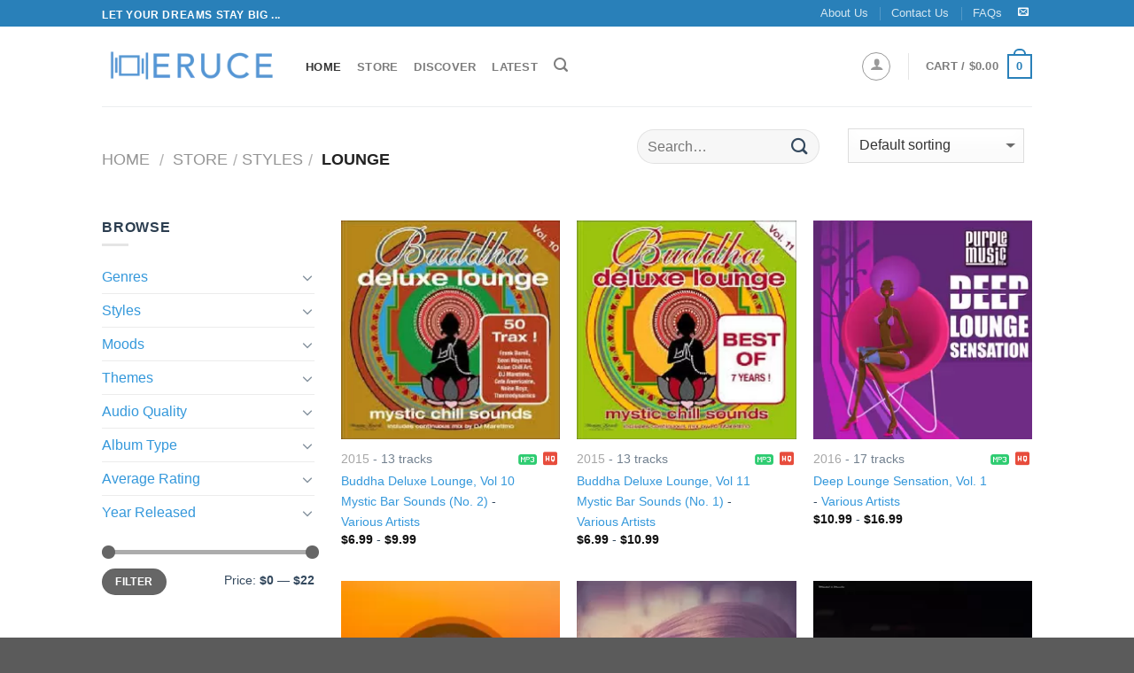

--- FILE ---
content_type: text/html; charset=UTF-8
request_url: https://www.eruce.com/store/style/lounge/?orderby=price-desc
body_size: 12188
content:



	
	<!-- REGULAR PAGE -->
	<!DOCTYPE html>
<!--[if IE 9 ]> <html lang="en-US" class="ie9 loading-site no-js"> <![endif]-->
<!--[if IE 8 ]> <html lang="en-US" class="ie8 loading-site no-js"> <![endif]-->
<!--[if (gte IE 9)|!(IE)]><!--><html lang="en-US" class="loading-site no-js"> <!--<![endif]-->
<head>
    <meta charset="UTF-8" />
    <meta name="viewport" content="width=device-width, initial-scale=1.0, maximum-scale=1.0, user-scalable=no" />
	<meta http-equiv="x-dns-prefetch-control" content="on">
	<link rel='dns-prefetch' href='//photos.eruce.com' />
    <link rel="pingback" href="/xmlrpc.php" />

    <script type="text/javascript">document.documentElement.className = document.documentElement.className + ' yes-js js_active js'</script>
    <script>(function(html){html.className = html.className.replace(/\bno-js\b/,'js')})(document.documentElement);</script>

    
<!-- Place this data between the <head> tags of your website -->
<title>Eruce - Style - Lounge</title>
<meta name="description" content="View a list of cool albums on Eruce.com filtered by style: Lounge such as Buddha Deluxe Lounge, Vol 10 Mystic Bar Sounds (No. 2) - Various Artists, Buddha Deluxe Lounge, Vol 11 Mystic Bar Sounds (No. 1) - Various Artists, Deep Lounge Sensation, Vol. 1 - Various Artists, Deep Del Mar - Lounge Meets Deep House, Vol. 4 (No. 1) - Various Artists, Relaxing At Work (No. 2) - Various Artists, Piano Bar Lounge Chicago Session - Various Artists, Relax Hits For You - To Chill Out 9 CD 2 (No. 2) - " />

<!-- Schema.org markup for Google+ -->
<meta itemprop="name" content="Eruce - Style - Lounge">
<meta itemprop="description" content="View a list of cool albums on Eruce.com filtered by style: Lounge such as Buddha Deluxe Lounge, Vol 10 Mystic Bar Sounds (No. 2) - Various Artists, Buddha Deluxe Lounge, Vol 11 Mystic Bar Sounds (No. 1) - Various Artists, Deep Lounge Sensation, Vol. 1 - Various Artists, Deep Del Mar - Lounge Meets Deep House, Vol. 4 (No. 1) - Various Artists, Relaxing At Work (No. 2) - Various Artists, Piano Bar Lounge Chicago Session - Various Artists, Relax Hits For You - To Chill Out 9 CD 2 (No. 2) - ">
<meta itemprop="image" content="https://photos.eruce.com/thumbs/1cd/295/57e/217/88d/88d/be3aca474adfd878945322fff60e8c6f_500x500.jpg">


<!-- Twitter Card data -->
<meta name="twitter:card" content="summary">
<meta name="twitter:site" content="@EruceInc">
<meta name="twitter:title" content="Eruce - Style - Lounge">
<meta name="twitter:description" content="View a list of cool albums on Eruce.com filtered by style: Lounge such as Buddha Deluxe Lounge, Vol 10 Mystic Bar Sounds (No. 2) - Various Artists, Buddha Deluxe Lounge, Vol 11 Mystic Bar Sounds (No. 1) - Various Artists, Deep Lounge Sensation, Vol. 1 - Various Artists, Deep Del Mar - Lounge Meets Deep House, Vol. 4 (No. 1) - Various Artists, Relaxing At Work (No. 2) - Various Artists, Piano Bar Lounge Chicago Session - Various Artists, Relax Hits For You - To Chill Out 9 CD 2 (No. 2) - ">
<meta name="twitter:creator" content="@EruceInc">
<meta name="twitter:image" content="https://photos.eruce.com/thumbs/1cd/295/57e/217/88d/88d/be3aca474adfd878945322fff60e8c6f_500x500.jpg">

<!-- Open Graph data -->
<meta property="og:title" content="Eruce - Style - Lounge" />
<meta property="og:type" content="product" />
<meta property="og:url" content="https://www.eruce.com/store/style/lounge/?orderby=price-desc" />
<meta property="og:image" content="https://photos.eruce.com/thumbs/1cd/295/57e/217/88d/88d/be3aca474adfd878945322fff60e8c6f_500x500.jpg" />
<meta property="og:description" content="View a list of cool albums on Eruce.com filtered by style: Lounge such as Buddha Deluxe Lounge, Vol 10 Mystic Bar Sounds (No. 2) - Various Artists, Buddha Deluxe Lounge, Vol 11 Mystic Bar Sounds (No. 1) - Various Artists, Deep Lounge Sensation, Vol. 1 - Various Artists, Deep Del Mar - Lounge Meets Deep House, Vol. 4 (No. 1) - Various Artists, Relaxing At Work (No. 2) - Various Artists, Piano Bar Lounge Chicago Session - Various Artists, Relax Hits For You - To Chill Out 9 CD 2 (No. 2) - " />
<meta property="og:site_name" content="Eruce" />    
    <link rel="stylesheet" href="/store/assets/css/main.min.css">
    <script type='text/javascript' src='/store/assets/js/vendor.min.js' ></script>

    <link rel="apple-touch-icon" sizes="180x180" href="/apple-touch-icon.png">
    <link rel="icon" type="image/png" sizes="32x32" href="/favicon-32x32.png">
    <link rel="icon" type="image/png" sizes="16x16" href="/favicon-16x16.png">
    <link rel="manifest" href="/site.webmanifest">
    <link rel="mask-icon" href="/safari-pinned-tab.svg" color="#5bbad5">
    <meta name="msapplication-TileColor" content="#00aba9">
    <meta name="theme-color" content="#ffffff">



<!-- Google tag (gtag.js) -->
<script async src="https://www.googletagmanager.com/gtag/js?id=G-2RQR1Z6B8V"></script>
<script>
  window.dataLayer = window.dataLayer || [];
  function gtag(){dataLayer.push(arguments);}
  gtag('js', new Date());

  gtag('config', 'G-2RQR1Z6B8V');
</script>


</head>	<body class="archive post-type-archive post-type-archive-product woocommerce woocommerce-page lightbox nav-dropdown-has-arrow">
		<div id="wrapper">
			<!-- <style>
  .alert-bar {
    color: white;
    padding: 0.5em 1em;
    text-align: center;
    background-color: #c0392b;
    text-align: left;
    
  }
  .alert-bar > div {
    max-width: 960px;
    margin : 0 auto;
    display: flex;
  }
  .alert-bar > div .icon {
    font-size: 1.2rem;
    align-self: center;
    margin-right: 20px;
  }
  .alert-bar > div .icon i{
        border: 1px solid white;
      border-radius: 50%;
      padding: 10px;
      font-size: 1em;
      width: 40px;
      height: 40px;
      text-align: center;
      line-height: 1;
  }
  .alert-bar > div .text p {
    margin-bottom: 0;
  }
</style> -->
<!-- <div class="alert-bar">
  <div>
    <div class="icon"><i class="icon-bell"></i></div>
    <div class="text">
      <p>Sorry for this inconvenience. Our media server is performing some maintenance. So we have temporarily disabled the "Add To Cart" button. If you are a registered member, you can login and download your purchased albums as usual.  We'll be back soon!</p>
    </div>
  </div>
</div> --><header id="header" class="header has-sticky sticky-jump">
   <div class="header-wrapper">
  <div id="top-bar" class="header-top hide-for-sticky nav-dark">
    <div class="flex-row container">
      <div class="flex-col hide-for-medium flex-left">
          <ul class="nav nav-left medium-nav-center nav-small  nav-divided">
              <li class="html custom html_topbar_left"><strong class="uppercase">Let your dreams stay big ...</strong></li>          </ul>
      </div><!-- flex-col left -->

      <div class="flex-col hide-for-medium flex-center">
          <ul class="nav nav-center nav-small  nav-divided">
                        </ul>
      </div><!-- center -->

      <div class="flex-col hide-for-medium flex-right">
         <ul class="nav top-bar-nav nav-right nav-small  nav-divided">
              <li id="menu-item-14542000031" class="menu-item menu-item-type-post_type menu-item-object-page"><a href="/about-us/" class="nav-top-link">About Us</a></li>
              <li id="menu-item-14542000045" class="menu-item menu-item-type-post_type menu-item-object-page  menu-item-14542000045"><a href="/contact-us/" class="nav-top-link">Contact Us</a></li>
            <li id="menu-item-14542000044" class="menu-item menu-item-type-post_type menu-item-object-page  menu-item-14542000044"><a href="/faq/" class="nav-top-link">FAQs</a></li>
            <li class="html header-social-icons ml-0">
              <div class="social-icons follow-icons " >
                  
                 <a href="/cdn-cgi/l/email-protection#046d6a626b4461767167612a676b69" target="_blank" data-label="E-mail" rel="nofollow" class="icon plain  email tooltip" title="Send us an email"><i class="icon-envelop" ></i>      </a>
              </div>

            </li>          
        </ul>
      </div><!-- .flex-col right -->

            <div class="flex-col show-for-medium flex-grow">
          <ul class="nav nav-left medium-nav-center nav-small mobile-nav  nav-divided">
              <li class="html custom html_topbar_left"><strong class="uppercase">Let your dreams stay big ...</strong></li>          </ul>
      </div>
      
    </div><!-- .flex-row -->
</div><!-- #header-top -->
<div id="masthead" class="header-main ">
      <div class="header-inner flex-row container logo-left medium-logo-center" role="navigation">

          <!-- Logo -->
          <div id="logo" class="flex-col logo">
            <!-- Header logo -->
<a href="/" title="Eruce - Buy your music" rel="home">
    <picture>
      <source srcset="/store/assets/images/eruce-logo.300x300.webp" type="image/webp">
      <source srcset="/store/assets/images/eruce-logo.500x500.png" type="image/png">
      <img  loading="lazy" src="/store/assets/images/eruce-logo.500x500.png" width="200" height="90" class="header_logo header-logo" alt="Eruce">
    </picture>


  </a>
          </div>

          <!-- Mobile Left Elements -->
          <div class="flex-col show-for-medium flex-left">
            <ul class="mobile-nav nav nav-left ">
              <li class="nav-icon has-icon">
      <a href="#" data-open="#main-menu" data-pos="left" data-bg="main-menu-overlay" data-color="" class="is-small" aria-controls="main-menu" aria-expanded="false">
    
      <i class="icon-menu" ></i>
          </a>
  </li>            </ul>
          </div>

          <!-- Left Elements -->
          <div class="flex-col hide-for-medium flex-left
            flex-grow">
            <ul class="header-nav header-nav-main nav nav-left  nav-uppercase" >

<li id="menu-item-14542000005" class="menu-item active "><a href="/" class="nav-top-link">Home</a></li>
<li id="menu-item-14542000006" class="menu-item "><a href="/store/" class="nav-top-link">Store</a></li>
<li id="menu-item-14542000007" class="menu-item "><a href="/store/country/international/" class="nav-top-link">Discover</a></li>
<li id="menu-item-14542000008" class="menu-item "><a href="/store/country/international?orderby=date" class="nav-top-link">Latest</a></li>
<li class="header-search header-search-lightbox has-icon">
      <a href="#search-lightbox" data-open="#search-lightbox" data-focus="input.search-field"
    class="is-small">
    <i class="icon-search" style="font-size:16px;"></i></a>
      
  <div id="search-lightbox" class="mfp-hide dark text-center">
    <div class="searchform-wrapper ux-search-box relative form-flat is-large"><form method="get" class="searchform" action="/" role="search">
    <div class="flex-row relative">
                  <div class="flex-col flex-grow">
        <input type="search" class="search-field mb-0" name="s" value="" placeholder="Search" />
              </div><!-- .flex-col -->
      <div class="flex-col">
        <button type="submit" class="ux-search-submit submit-button secondary button icon mb-0">
          <i class="icon-search" ></i>        </button>
      </div><!-- .flex-col -->
    </div><!-- .flex-row -->
   <div class="live-search-results text-left z-top"></div>
</form>
</div>  </div>
</li>
            </ul>
          </div>

          <!-- Right Elements -->
          <div class="flex-col hide-for-medium flex-right">
            <ul class="header-nav header-nav-main nav nav-right  nav-uppercase">
              
<li class="account-item has-icon ">
  <div class="header-button">
    <a href="/my-account/" class="nav-top-link nav-top-not-logged-in icon button circle is-outline is-small" data-open="#login-form-popup" >
      <i class="icon-user"></i>
    </a><!-- .account-login-link -->
  </div>

  
</li>              <li class="header-divider"></li>
              <li class="cart-item has-icon has-dropdown">



<a href="/cart/" title="Cart" class="header-cart-link is-small">
  
<span class="header-cart-title">
  Cart
  /      <span class="cart-price"><span class="woocommerce-Price-amount amount"><bdi><span class="woocommerce-Price-currencySymbol">&#36;</span>0.00</bdi></span></span>
  </span>

  <span class="cart-icon image-icon">
    <strong>0</strong>
  </span> 
  

</a>
<ul class="nav-dropdown nav-dropdown-default">
   <li class="html widget_shopping_cart">
     <div class="widget_shopping_cart_content">
       

<ul class="cart_list product_list_widget ">
	
	
		<li class="empty">No products in the cart.</li>

	
</ul><!-- end product list -->


     </div>
   </li>
   </ul><!-- .nav-dropdown -->


</li>

            </ul>
          </div>

          <!-- Mobile Right Elements -->
          <div class="flex-col show-for-medium flex-right">
            <ul class="mobile-nav nav nav-right ">
              <li class="cart-item has-icon">

<a href="https://www.eruce.com/cart/" class="header-cart-link off-canvas-toggle nav-top-link is_small" data-open="#cart-popup" data-class="off-canvas-cart" title="Cart" data-pos="right">
  <span class="cart-icon image-icon">
    <strong>0</strong>
  </span> 
</a>
  <!-- Cart Sidebar Popup -->
<div id="cart-popup" class="mfp-hide widget_shopping_cart">
  <div class="cart-popup-inner inner-padding">
      <div class="cart-popup-title text-center">
          <h4 class="uppercase">Cart</h4>
          <div class="is-divider"></div>
      </div>
      <div class="widget_shopping_cart_content">
          

<ul class="cart_list product_list_widget ">
	
	
		<li class="empty">No products in the cart.</li>

	
</ul><!-- end product list -->


      </div>
  </div>
</div>

</li>

            </ul>
          </div>

      </div><!-- .header-inner -->
     
            <!-- Header divider -->
      <div class="container"><div class="top-divider full-width"></div></div>
      </div><!-- .header-main -->
<div class="header-bg-container fill"><div class="header-bg-image fill"></div><div class="header-bg-color fill"></div></div><!-- .header-bg-container -->   </div><!-- header-wrapper-->
</header>
<div itemscope itemtype="https://schema.org/WebSite" style="display: none;">
  <meta itemprop="url" content="https://www.eruce.com/"/>
  <form itemprop="potentialAction" itemscope itemtype="https://schema.org/SearchAction">
    <meta itemprop="target" content="https://www.eruce.com/store?q={search_term_string}"/>
    <input itemprop="query-input" type="text" name="search_term_string" required/>
    <input type="submit"/>
  </form>
</div>
  
						<main id="main" class="">
				<div class="shop-page-title category-page-title page-title ">

	<div class="page-title-inner flex-row  medium-flex-wrap container">
		<div class="flex-col flex-grow medium-text-center">
			<div class="is-large">
				<nav class="woocommerce-breadcrumb breadcrumbs" itemprop="breadcrumb">        <a href="/">Home</a>         <span class="divider">/</span>         <a class="e-ajax" aria-label="Store" href="/store/">Store</a><span class="divider">/</span><a class="e-ajax" aria-label="Styles" href="/store/styles/">Styles</a><span class="divider">/</span> lounge</nav>			</div>

			<div class="category-filtering category-filter-row show-for-medium">
			    <a href="#" data-open="#shop-sidebar" data-pos="left" class="filter-button uppercase plain">
			        <i class="icon-menu"></i>
			        <strong> Filter</strong>
			    </a>
			    <div class="inline-block"></div>
			</div>
		</div><!-- .flex-left -->
	  
		<div class="flex-col medium-text-center">

			<div class="row"> 
				<div class="col medium-12 small-12 large-6 hide-for-small hide-for-medium">
					<div class="col-inner">
						<div class="searchform-wrapper ux-search-box relative form-flat" style="margin-top: 6px;">
							<form method="get" class="searchform" action="/store" role="search">
									<div class="flex-row relative">
										<div class="flex-col flex-grow">
										  <input type="search" class="" name="q" value="" placeholder="Search…" autocomplete="off">		
							        	</div><!-- .flex-col -->
										<div class="flex-col">
											<button type="submit" class="ux-search-submit submit-button secondary 	button icon mb-0">
												<i class="icon-search"></i>
											</button>
										</div><!-- .flex-col -->
									</div><!-- .flex-row -->
								 
							</form>
						</div>
					</div>	
				</div>
				<div class="col medium-12 small-12 large-6">
					<div class="col-inner">
						<form class="woocommerce-ordering" method="get">
						<select name="orderby" class="orderby">
							<option value="menu_order" selected="selected">Default sorting</option>
							<option value="popularity">Sort by popularity</option>
							<option value="rating">Sort by average rating</option>
							<option value="date">Sort by newness</option>
							<option value="price">Sort by price: low to high</option>
							<option value="price-desc">Sort by price: high to low</option>
						</select>
					</form>
					</div>
					
				</div>
			</div>
	   </div><!-- .flex-right -->
	   
	</div><!-- flex-row -->


	<div class="container">
		<div class="row"> 
			<div class="col medium-12 small-12 large-6 hide-for-large ">
				<div class="col-inner">
					<div class="searchform-wrapper ux-search-box relative form-flat">
						<form method="get" class="searchform" action="/store" role="search">
								<div class="flex-row relative">
									<div class="flex-col flex-grow">
									  <input type="search" class="" name="q" value="" placeholder="Search…" autocomplete="off">		
						        	</div><!-- .flex-col -->
									<div class="flex-col">
										<button type="submit" class="ux-search-submit submit-button secondary 	button icon mb-0">
											<i class="icon-search"></i>
										</button>
									</div><!-- .flex-col -->
								</div><!-- .flex-row -->
						</form>
					</div>
				</div>

			</div>
		</div>
	</div>
</div>				<div class="row category-page-row">
					<div class="col large-3 hide-for-medium ht-sidebar">
						
<div id="shop-sidebar" class="sidebar-inner col-inner">
	<aside id="woocommerce_product_categories-13" class="widget woocommerce widget_product_categories">
		<h3 class="widget-title shop-sidebar">Browse</h3>
		<div class="is-divider small"></div>
		<ul class="product-categories">
			<!-- <li class="cat-item cat-parent has-child" aria-expanded="false">
				<a class="e-ajax" href="/store/countries/">Countries</a>
							</li> -->
			<li class="cat-item cat-parent has-child" aria-expanded="false">
				<a class="e-ajax" aria-label="Genres" href="/store/genres/">Genres</a>
				<ul class="children"><li class="cat-item"><a class="e-ajax" aria-label="Genre - Rock" href="/store/genre/rock/">Rock</a></li><li class="cat-item"><a class="e-ajax" aria-label="Genre - Pop" href="/store/genre/pop/">Pop</a></li><li class="cat-item"><a class="e-ajax" aria-label="Genre - Rap" href="/store/genre/rap/">Rap</a></li><li class="cat-item"><a class="e-ajax" aria-label="Genre - Electronic" href="/store/genre/electronic/">Electronic</a></li><li class="cat-item"><a class="e-ajax" aria-label="Genre - Classical" href="/store/genre/classical/">Classical</a></li><li class="cat-item"><a class="e-ajax" aria-label="Genre - Jazz" href="/store/genre/jazz/">Jazz</a></li><li class="cat-item"><a class="e-ajax" aria-label="Genre - R&b" href="/store/genre/r%26amp%3Bb/">R&b</a></li><li class="cat-item"><a class="e-ajax" aria-label="Genre - Blues" href="/store/genre/blues/">Blues</a></li><li class="cat-item"><a class="e-ajax" aria-label="Genre - New Age" href="/store/genre/new_age/">New Age</a></li><li class="cat-item"><a class="e-ajax" aria-label="Genre - Country" href="/store/genre/country/">Country</a></li><li class="cat-item"><a class="e-ajax" aria-label="Genre - International" href="/store/genre/international/">International</a></li><li class="cat-item"><a class="e-ajax" aria-label="Genre - Folk" href="/store/genre/folk/">Folk</a></li><li class="cat-item"><a class="e-ajax" aria-label="Genre - Latin" href="/store/genre/latin/">Latin</a></li><li class="cat-item"><a class="e-ajax" aria-label="Genre - Vocal" href="/store/genre/vocal/">Vocal</a></li><li class="cat-item"><a class="e-ajax" aria-label="Genre - Religious" href="/store/genre/religious/">Religious</a></li><li class="cat-item"><a class="e-ajax" aria-label="Genre - Reggae" href="/store/genre/reggae/">Reggae</a></li><li class="cat-item"><a class="e-ajax" aria-label="Genre - Stage & Screen" href="/store/genre/stage_%26amp%3B_screen/">Stage & Screen</a></li><li class="cat-item"><a class="e-ajax" aria-label="Genre - Easy Listening" href="/store/genre/easy_listening/">Easy Listening</a></li><li class="cat-item"><a class="e-ajax" aria-label="Genre - Holiday" href="/store/genre/holiday/">Holiday</a></li><li class="cat-item"><a class="e-ajax" aria-label="Genre - Avant-garde" href="/store/genre/avant-garde/">Avant-garde</a></li></ul>			</li>
			<li class="cat-item cat-parent has-child" aria-expanded="false">
				<a class="e-ajax" aria-label="Styles" href="/store/styles/">Styles</a>
				<ul class="children"><li class="cat-item"><a class="e-ajax" aria-label="Style - Dance" href="/store/style/dance/">Dance</a></li><li class="cat-item"><a class="e-ajax" aria-label="Style - Concert" href="/store/style/concert/">Concert</a></li><li class="cat-item"><a class="e-ajax" aria-label="Style - Ballad" href="/store/style/ballad/">Ballad</a></li><li class="cat-item"><a class="e-ajax" aria-label="Style - Film Music" href="/store/style/film_music/">Film Music</a></li><li class="cat-item"><a class="e-ajax" aria-label="Style - Chinese Music" href="/store/style/chinese_music/">Chinese Music</a></li><li class="cat-item"><a class="e-ajax" aria-label="Style - Alternative" href="/store/style/alternative/">Alternative</a></li><li class="cat-item"><a class="e-ajax" aria-label="Style - Vietnamese Youth Music" href="/store/style/vietnamese_youth_music/">Vietnamese Youth Music</a></li><li class="cat-item"><a class="e-ajax" aria-label="Style - Indie Rock" href="/store/style/indie_rock/">Indie Rock</a></li><li class="cat-item"><a class="e-ajax" aria-label="Style - Others" href="/store/style/others/">Others</a></li><li class="cat-item"><a class="e-ajax" aria-label="Style - Rock" href="/store/style/rock/">Rock</a></li><li class="cat-item"><a class="e-ajax" aria-label="Style - Heavy Metal" href="/store/style/heavy_metal/">Heavy Metal</a></li><li class="cat-item"><a class="e-ajax" aria-label="Style - Piano" href="/store/style/piano/">Piano</a></li><li class="cat-item"><a class="e-ajax" aria-label="Style - World Music" href="/store/style/world_music/">World Music</a></li><li class="cat-item"><a class="e-ajax" aria-label="Style - Soul" href="/store/style/soul/">Soul</a></li><li class="cat-item"><a class="e-ajax" aria-label="Style - Vietnamese Bolero" href="/store/style/vietnamese_bolero/">Vietnamese Bolero</a></li><li class="cat-item"><a class="e-ajax" aria-label="Style - Alternative Pop" href="/store/style/alternative_pop/">Alternative Pop</a></li><li class="cat-item"><a class="e-ajax" aria-label="Style - Contemporary Pop" href="/store/style/contemporary_pop/">Contemporary Pop</a></li><li class="cat-item"><a class="e-ajax" aria-label="Style - Indie" href="/store/style/indie/">Indie</a></li><li class="cat-item"><a class="e-ajax" aria-label="Style - Lounge" href="/store/style/lounge/">Lounge</a></li><li class="cat-item"><a class="e-ajax" aria-label="Style - Violin" href="/store/style/violin/">Violin</a></li></ul>			</li>

			<li class="cat-item cat-parent has-child" aria-expanded="false">
				<a class="e-ajax" aria-label="Moods" href="/store/moods/">Moods</a>
				<ul class="children"><li class="cat-item"><a class="e-ajax" aria-label="Mood - Rousing" href="/store/mood/rousing/">Rousing</a></li><li class="cat-item"><a class="e-ajax" aria-label="Mood - Reflective" href="/store/mood/reflective/">Reflective</a></li><li class="cat-item"><a class="e-ajax" aria-label="Mood - Earnest" href="/store/mood/earnest/">Earnest</a></li><li class="cat-item"><a class="e-ajax" aria-label="Mood - Energetic" href="/store/mood/energetic/">Energetic</a></li><li class="cat-item"><a class="e-ajax" aria-label="Mood - Passionate" href="/store/mood/passionate/">Passionate</a></li><li class="cat-item"><a class="e-ajax" aria-label="Mood - Confident" href="/store/mood/confident/">Confident</a></li><li class="cat-item"><a class="e-ajax" aria-label="Mood - Playful" href="/store/mood/playful/">Playful</a></li><li class="cat-item"><a class="e-ajax" aria-label="Mood - Stylish" href="/store/mood/stylish/">Stylish</a></li><li class="cat-item"><a class="e-ajax" aria-label="Mood - Dramatic" href="/store/mood/dramatic/">Dramatic</a></li><li class="cat-item"><a class="e-ajax" aria-label="Mood - Intimate" href="/store/mood/intimate/">Intimate</a></li><li class="cat-item"><a class="e-ajax" aria-label="Mood - Amiable" href="/store/mood/amiable/">Amiable</a></li><li class="cat-item"><a class="e-ajax" aria-label="Mood - Good-natured" href="/store/mood/good-natured/">Good-natured</a></li><li class="cat-item"><a class="e-ajax" aria-label="Mood - Aggressive" href="/store/mood/aggressive/">Aggressive</a></li><li class="cat-item"><a class="e-ajax" aria-label="Mood - Theatrical" href="/store/mood/theatrical/">Theatrical</a></li><li class="cat-item"><a class="e-ajax" aria-label="Mood - Bittersweet" href="/store/mood/bittersweet/">Bittersweet</a></li><li class="cat-item"><a class="e-ajax" aria-label="Mood - Intense" href="/store/mood/intense/">Intense</a></li><li class="cat-item"><a class="e-ajax" aria-label="Mood - Sophisticated" href="/store/mood/sophisticated/">Sophisticated</a></li><li class="cat-item"><a class="e-ajax" aria-label="Mood - Yearning" href="/store/mood/yearning/">Yearning</a></li><li class="cat-item"><a class="e-ajax" aria-label="Mood - Freewheeling" href="/store/mood/freewheeling/">Freewheeling</a></li><li class="cat-item"><a class="e-ajax" aria-label="Mood - Laid-back" href="/store/mood/laid-back/">Laid-back</a></li></ul>			</li>

			<li class="cat-item cat-parent has-child" aria-expanded="false">
				<a class="e-ajax" aria-label="Themes" href="/store/themes/">Themes</a>
				<ul class="children"><li class="cat-item"><a class="e-ajax" aria-label="Theme - Hanging Out" href="/store/theme/hanging_out/">Hanging Out</a></li><li class="cat-item"><a class="e-ajax" aria-label="Theme - Introspection" href="/store/theme/introspection/">Introspection</a></li><li class="cat-item"><a class="e-ajax" aria-label="Theme - Reflection" href="/store/theme/reflection/">Reflection</a></li><li class="cat-item"><a class="e-ajax" aria-label="Theme - Late Night" href="/store/theme/late_night/">Late Night</a></li><li class="cat-item"><a class="e-ajax" aria-label="Theme - Guys Night Out" href="/store/theme/guys_night_out/">Guys Night Out</a></li><li class="cat-item"><a class="e-ajax" aria-label="Theme - Partying" href="/store/theme/partying/">Partying</a></li><li class="cat-item"><a class="e-ajax" aria-label="Theme - Cool & Cocky" href="/store/theme/cool_%26amp%3B_cocky/">Cool & Cocky</a></li><li class="cat-item"><a class="e-ajax" aria-label="Theme - Heartache" href="/store/theme/heartache/">Heartache</a></li><li class="cat-item"><a class="e-ajax" aria-label="Theme - Tgif" href="/store/theme/tgif/">Tgif</a></li><li class="cat-item"><a class="e-ajax" aria-label="Theme - Relaxation" href="/store/theme/relaxation/">Relaxation</a></li><li class="cat-item"><a class="e-ajax" aria-label="Theme - In Love" href="/store/theme/in_love/">In Love</a></li><li class="cat-item"><a class="e-ajax" aria-label="Theme - The Creative Side" href="/store/theme/the_creative_side/">The Creative Side</a></li><li class="cat-item"><a class="e-ajax" aria-label="Theme - Playful" href="/store/theme/playful/">Playful</a></li><li class="cat-item"><a class="e-ajax" aria-label="Theme - Summer" href="/store/theme/summer/">Summer</a></li><li class="cat-item"><a class="e-ajax" aria-label="Theme - Girls Night Out" href="/store/theme/girls_night_out/">Girls Night Out</a></li><li class="cat-item"><a class="e-ajax" aria-label="Theme - Freedom" href="/store/theme/freedom/">Freedom</a></li><li class="cat-item"><a class="e-ajax" aria-label="Theme - Comfort" href="/store/theme/comfort/">Comfort</a></li><li class="cat-item"><a class="e-ajax" aria-label="Theme - Sunday Afternoon" href="/store/theme/sunday_afternoon/">Sunday Afternoon</a></li><li class="cat-item"><a class="e-ajax" aria-label="Theme - Rainy Day" href="/store/theme/rainy_day/">Rainy Day</a></li><li class="cat-item"><a class="e-ajax" aria-label="Theme - Club" href="/store/theme/club/">Club</a></li></ul>			</li>

			<li class="cat-item cat-parent has-child" aria-expanded="false">
				<a class="e-ajax" aria-label="Audio Quality" href="#">Audio Quality</a>
				<ul class="children">
					<li class="cat-item"><a class="e-ajax" aria-label="Quality - MP3 - 320kps" href="/store/quality/mp3-320kbps/">MP3 - 320kbps</a></li>
					<li class="cat-item"><a class="e-ajax" aria-label="Quality - FLAC" href="/store/quality/flac-cd/">FLAC - CD Quality</a></li>
					<li class="cat-item"><a class="e-ajax" aria-label="Quality - Both MP3 and FLAC" href="/store/quality/all/">All</a></li>
				</ul>
			</li>


			<li class="cat-item cat-parent has-child" aria-expanded="false">
				<a class="e-ajax" aria-label="Album Type" href="#">Album Type</a>
				<ul class="children">
					<li class="cat-item"><a class="e-ajax" aria-label="Album Type - Album" href="/store/type/album/">Album</a></li>
					<li class="cat-item"><a class="e-ajax" aria-label="Album Type - Single" href="/store/type/single/">Single</a></li>
				</ul>
			</li>

			<li class="cat-item cat-parent has-child" aria-expanded="false">
				<a class="e-ajax" aria-label="Rating" href="#">Average Rating</a>
				<ul class="children">
					<li class="cat-item ">
						<a class="e-ajax" aria-label="Rating - 5 stars" href="/store/rating/5/">
							<div class="star-rating" title="Rated 5 out of 5">
                      			<span style="width:100%;font-size: 16px;opacity: 1">
                    		</div>
						</a>					
					</li>
					<li class="cat-item ">
						<a class="e-ajax" aria-label="Rating - 4 stars" href="/store/rating/4/">
							<div class="star-rating" title="Rated 4 out of 5">
                      			<span style="width:80%;font-size: 16px;opacity: 1">
                    		</div>
						</a>					
					</li>
					<li class="cat-item ">
						<a class="e-ajax" aria-label="Rating - 3 stars" href="/store/rating/3/">
							<div class="star-rating" title="Rated 3 out of 5">
                      			<span style="width:60%;font-size: 16px;opacity: 1">
                    		</div>
						</a>					
					</li>
					<li class="cat-item ">
						<a class="e-ajax" aria-label="Rating - 2 stars" href="/store/rating/2/">
							<div class="star-rating" title="Rated 2 out of 5">
                      			<span style="width:40%;font-size: 16px;opacity: 1">
                    		</div>
						</a>					
					</li>
				</ul>
			</li>

			<li class="cat-item cat-parent has-child" aria-expanded="false">
				<a class="e-ajax" aria-label="Years" href="/store/years/">Year Released</a>
				<ul class="children">
					<li class="cat-item cat-parent has-child">
						<a class="e-ajax" aria-label="Year Released - 2020s" href="/store/year/2020s/">2020s</a>
						<ul class="children">
							<li class="cat-item"><a class="e-ajax" aria-label="Year Released - 2020" href="/store/year/2020/">2020</a></li>
						</ul>
					</li>
					<li class="cat-item cat-parent has-child">
						<a class="e-ajax" aria-label="Year Released - 2010s" href="/store/year/2010s/">2010s</a>
						<ul class="children">
							<li class="cat-item"><a class="e-ajax" aria-label="Year Released - 2019" href="/store/year/2019/">2019</a></li>
							<li class="cat-item"><a class="e-ajax" aria-label="Year Released - 2018" href="/store/year/2018/">2018</a></li>
							<li class="cat-item"><a class="e-ajax" aria-label="Year Released - 2017" href="/store/year/2017/">2017</a></li>
							<li class="cat-item"><a class="e-ajax" aria-label="Year Released - 2016" href="/store/year/2016/">2016</a></li>
							<li class="cat-item"><a class="e-ajax" aria-label="Year Released - 2015" href="/store/year/2015/">2015</a></li>
							<li class="cat-item"><a class="e-ajax" aria-label="Year Released - 2014" href="/store/year/2014/">2014</a></li>
							<li class="cat-item"><a class="e-ajax" aria-label="Year Released - 2013" href="/store/year/2013/">2013</a></li>
							<li class="cat-item"><a class="e-ajax" aria-label="Year Released - 2012" href="/store/year/2012/">2012</a></li>
							<li class="cat-item"><a class="e-ajax" aria-label="Year Released - 2011" href="/store/year/2011/">2011</a></li>
							<li class="cat-item"><a class="e-ajax" aria-label="Year Released - 2010" href="/store/year/2010/">2010</a></li>
						</ul>
					</li>
					<li class="cat-item cat-parent has-child">
						<a class="e-ajax" aria-label="Year Released - 2000s" href="/store/year/2000s/">2000s</a>
						<ul class="children">
							<li class="cat-item"><a class="e-ajax" aria-label="Year Released - 2009" href="/store/year/2009/">2009</a></li>
							<li class="cat-item"><a class="e-ajax" aria-label="Year Released - 2008" href="/store/year/2008/">2008</a></li>
							<li class="cat-item"><a class="e-ajax" aria-label="Year Released - 2007" href="/store/year/2007/">2007</a></li>
							<li class="cat-item"><a class="e-ajax" aria-label="Year Released - 2006" href="/store/year/2006/">2006</a></li>
							<li class="cat-item"><a class="e-ajax" aria-label="Year Released - 2005" href="/store/year/2005/">2005</a></li>
							<li class="cat-item"><a class="e-ajax" aria-label="Year Released - 2004" href="/store/year/2004/">2004</a></li>
							<li class="cat-item"><a class="e-ajax" aria-label="Year Released - 2003" href="/store/year/2003/">2003</a></li>
							<li class="cat-item"><a class="e-ajax" aria-label="Year Released - 2002" href="/store/year/2002/">2002</a></li>
							<li class="cat-item"><a class="e-ajax" aria-label="Year Released - 2001" href="/store/year/2001/">2001</a></li>
							<li class="cat-item"><a class="e-ajax" aria-label="Year Released - 2000" href="/store/year/2000/">2000</a></li>
						</ul>
					</li>
					<li class="cat-item cat-parent has-child">
						<a class="e-ajax" aria-label="Year Released - '90s" href="/store/year/1990s/">1990s</a>
						<ul class="children">
							<li class="cat-item"><a class="e-ajax" aria-label="Year Released - 1999" href="/store/year/1999/">1999</a></li>
							<li class="cat-item"><a class="e-ajax" aria-label="Year Released - 1998" href="/store/year/1998/">1998</a></li>
							<li class="cat-item"><a class="e-ajax" aria-label="Year Released - 1997" href="/store/year/1997/">1997</a></li>
							<li class="cat-item"><a class="e-ajax" aria-label="Year Released - 1996" href="/store/year/1996/">1996</a></li>
							<li class="cat-item"><a class="e-ajax" aria-label="Year Released - 1995" href="/store/year/1995/">1995</a></li>
							<li class="cat-item"><a class="e-ajax" aria-label="Year Released - 1994" href="/store/year/1994/">1994</a></li>
							<li class="cat-item"><a class="e-ajax" aria-label="Year Released - 1993" href="/store/year/1993/">1993</a></li>
							<li class="cat-item"><a class="e-ajax" aria-label="Year Released - 1992" href="/store/year/1992/">1992</a></li>
							<li class="cat-item"><a class="e-ajax" aria-label="Year Released - 1991" href="/store/year/1991/">1991</a></li>
							<li class="cat-item"><a class="e-ajax" aria-label="Year Released - 1990" href="/store/year/1990/">1990</a></li>
						</ul>
					</li>
					<li class="cat-item cat-parent has-child">
						<a class="e-ajax" aria-label="Year Released - '80s" href="/store/year/1980s/">1980s</a>
						<ul class="children">
							<li class="cat-item"><a class="e-ajax" aria-label="Year Released - 1989" href="/store/year/1989/">1989</a></li>
							<li class="cat-item"><a class="e-ajax" aria-label="Year Released - 1988" href="/store/year/1988/">1988</a></li>
							<li class="cat-item"><a class="e-ajax" aria-label="Year Released - 1987" href="/store/year/1987/">1987</a></li>
							<li class="cat-item"><a class="e-ajax" aria-label="Year Released - 1986" href="/store/year/1986/">1986</a></li>
							<li class="cat-item"><a class="e-ajax" aria-label="Year Released - 1985" href="/store/year/1985/">1985</a></li>
							<li class="cat-item"><a class="e-ajax" aria-label="Year Released - 1984" href="/store/year/1984/">1984</a></li>
							<li class="cat-item"><a class="e-ajax" aria-label="Year Released - 1983" href="/store/year/1983/">1983</a></li>
							<li class="cat-item"><a class="e-ajax" aria-label="Year Released - 1982" href="/store/year/1982/">1982</a></li>
							<li class="cat-item"><a class="e-ajax" aria-label="Year Released - 1981" href="/store/year/1981/">1981</a></li>
							<li class="cat-item"><a class="e-ajax" aria-label="Year Released - 1980" href="/store/year/1980/">1980</a></li>
						</ul>
					</li>
					<li class="cat-item cat-parent has-child">
						<a class="e-ajax" aria-label="Year Released - '70s" href="/store/year/1970s/">1970s</a>
						<ul class="children">
							<li class="cat-item"><a class="e-ajax" aria-label="Year Released - 1979" href="/store/year/1979/">1979</a></li>
							<li class="cat-item"><a class="e-ajax" aria-label="Year Released - 1978" href="/store/year/1978/">1978</a></li>
							<li class="cat-item"><a class="e-ajax" aria-label="Year Released - 1977" href="/store/year/1977/">1977</a></li>
							<li class="cat-item"><a class="e-ajax" aria-label="Year Released - 1976" href="/store/year/1976/">1976</a></li>
							<li class="cat-item"><a class="e-ajax" aria-label="Year Released - 1975" href="/store/year/1975/">1975</a></li>
							<li class="cat-item"><a class="e-ajax" aria-label="Year Released - 1974" href="/store/year/1974/">1974</a></li>
							<li class="cat-item"><a class="e-ajax" aria-label="Year Released - 1973" href="/store/year/1973/">1973</a></li>
							<li class="cat-item"><a class="e-ajax" aria-label="Year Released - 1972" href="/store/year/1972/">1972</a></li>
							<li class="cat-item"><a class="e-ajax" aria-label="Year Released - 1971" href="/store/year/1971/">1971</a></li>
							<li class="cat-item"><a class="e-ajax" aria-label="Year Released - 1970" href="/store/year/1970/">1970</a></li>
						</ul>
					</li>
					<li class="cat-item cat-parent has-child">
						<a class="e-ajax" aria-label="Year Released - '60s" href="/store/year/1960s/">1960s</a>
						<ul class="children">
							<li class="cat-item"><a class="e-ajax" aria-label="Year Released - 1969" href="/store/year/1969/">1969</a></li>
							<li class="cat-item"><a class="e-ajax" aria-label="Year Released - 1968" href="/store/year/1968/">1968</a></li>
							<li class="cat-item"><a class="e-ajax" aria-label="Year Released - 1967" href="/store/year/1967/">1967</a></li>
							<li class="cat-item"><a class="e-ajax" aria-label="Year Released - 1966" href="/store/year/1966/">1966</a></li>
							<li class="cat-item"><a class="e-ajax" aria-label="Year Released - 1965" href="/store/year/1965/">1965</a></li>
							<li class="cat-item"><a class="e-ajax" aria-label="Year Released - 1964" href="/store/year/1964/">1964</a></li>
							<li class="cat-item"><a class="e-ajax" aria-label="Year Released - 1963" href="/store/year/1963/">1963</a></li>
							<li class="cat-item"><a class="e-ajax" aria-label="Year Released - 1962" href="/store/year/1962/">1962</a></li>
							<li class="cat-item"><a class="e-ajax" aria-label="Year Released - 1961" href="/store/year/1961/">1961</a></li>
							<li class="cat-item"><a class="e-ajax" aria-label="Year Released - 1960" href="/store/year/1960/">1960</a></li>
						</ul>
					</li>
					<li class="cat-item cat-parent">
						<a class="e-ajax" aria-label="Year Released Older Than '60s" href="/store/year/before-60s">Older</a>
					</li>
				</ul>
			</li>
		</ul>
	</aside>				

	<aside id="woocommerce_price_filter-9" class="widget woocommerce widget_price_filter">

		<form method="get" action="/store">
			<div class="price_slider_wrapper">
				<div class="price_slider" style="display:none;"></div>
				<div class="price_slider_amount">
					<input type="text" id="min_price" name="min_price" value="" data-min="0" placeholder="Min price" />
					<input type="text" id="max_price" name="max_price" value="" data-max="22" placeholder="Max price" />
					<button type="submit" class="button">Filter</button>
					<div class="price_label">
						Price: <span class="from"></span> &mdash; <span class="to"></span>
					</div>
					
					<div class="clear"></div>
				</div>
			</div>
		</form>
	</aside>			
</div>					</div>
					<div class="col large-9 ht-list"> 
						<div class="shop-container">

	
<div class="row" id="did-you-mean" style="margin-left: 0px;">
	</div>	<div class="products row row-small large-columns-3 medium-columns-3 small-columns-2">
		<div class="product-small album col has-hover post-16667500000 has-children">
          <div class="col-inner"> 
            <div class="badge-container absolute left top z-1"></div> 
            <div class="product-small box ">
              <div class="box-image">
                <div class="image-fade_in_back">
                  <a class="e-ajax" aria-label="Buddha Deluxe Lounge, Vol 10 Mystic Bar Sounds (No. 2) - Various Artists" href="/store/album/buddha-deluxe-lounge-vol-10-mystic-bar-sounds-no-2-various-artists-qo73nwwz7x/">
                    <picture><source srcset='https://photos.eruce.com/thumbs/1cd/295/57e/217/88d/88d/be3aca474adfd878945322fff60e8c6f_250x250.webp' type='image/webp'><source srcset='https://photos.eruce.com/thumbs/1cd/295/57e/217/88d/88d/be3aca474adfd878945322fff60e8c6f_250x250.jpg' type='image/jpeg'><img loading='lazy' src='https://photos.eruce.com/thumbs/1cd/295/57e/217/88d/88d/be3aca474adfd878945322fff60e8c6f_250x250.jpg' onerror='this.src='/store/assets/images/disc.svg';' onload='this.classList.remove("loading")' alt='Buddha Deluxe Lounge, Vol 10 Mystic Bar Sounds (No. 2) - Various Artists' class='woocommerce-placeholder wp-post-image loading'/></picture>                  </a>
                </div>
                                <div class="image-tools is-small hide-for-small bottom left show-on-hover"></div>
                <div class="image-tools grid-tools text-center hide-for-small bottom hover-slide-in show-on-hover">
                    <a class="eruce-quick-view" data-prod="16667500000" data-prod-hash="qo73nwwz7x" data-prod-title="Buddha Deluxe Lounge, Vol 10 Mystic Bar Sounds (No. 2) - Various Artists" href="#">Quick View</a>
                </div>


              </div><!-- box-image -->
            
              <div class="box-text box-text-products">
                <div class="title-wrapper">  
                  <p class="category year-released  no-text-overflow product-cat op-7"> 

                                            <a class="e-ajax" style="margin:0" aria-label="Year - 2015" href="/store/year/2015/">2015</a>
                      - 
                                            <span>13 tracks</span>
                      <div id="audio-quality">
                        <a target="_blank" href="/what-is-mp3/"><i class="icon-file-mp3"></i></a><a target="_blank" href="/what-is-flac/"><i class="icon-high_quality"></i></a>                      </div>
                  </p> 

                   


                  <p class="name product-title">
                    <a style="display: inline;" class="e-ajax" aria-label="Buddha Deluxe Lounge, Vol 10 Mystic Bar Sounds (No. 2) - Various Artists" href="/store/album/buddha-deluxe-lounge-vol-10-mystic-bar-sounds-no-2-various-artists-qo73nwwz7x/">Buddha Deluxe Lounge, Vol 10 Mystic Bar Sounds (No. 2)</a>
                     - <a class="e-ajax" href="/store/artist/Various-Artists/" aria-label="Artist - Various Artists">Various Artists</a>                  </p>
                  
                </div>
                <div class="price-wrapper">
                  
                                     <span class="price">
                     <span class="woocommerce-Price-amount amount"><span class="woocommerce-Price-currencySymbol">$</span>6.99</span>
                     -
                     <span class="woocommerce-Price-amount amount"><span class="woocommerce-Price-currencySymbol">$</span>9.99</span>
                   </span>
                                    
                  
                </div>  

              </div><!-- box-text -->
            </div><!-- box -->
          </div><!-- .col-inner -->
        </div><div class="product-small album col has-hover post-16667800000 has-children">
          <div class="col-inner"> 
            <div class="badge-container absolute left top z-1"></div> 
            <div class="product-small box ">
              <div class="box-image">
                <div class="image-fade_in_back">
                  <a class="e-ajax" aria-label="Buddha Deluxe Lounge, Vol 11 Mystic Bar Sounds (No. 1) - Various Artists" href="/store/album/buddha-deluxe-lounge-vol-11-mystic-bar-sounds-no-1-various-artists-jek2o88gpj/">
                    <picture><source srcset='https://photos.eruce.com/thumbs/1cd/295/57e/217/88d/88d/0cada11bbb3597f0c35f7544f3145f12_250x250.webp' type='image/webp'><source srcset='https://photos.eruce.com/thumbs/1cd/295/57e/217/88d/88d/0cada11bbb3597f0c35f7544f3145f12_250x250.jpg' type='image/jpeg'><img loading='lazy' src='https://photos.eruce.com/thumbs/1cd/295/57e/217/88d/88d/0cada11bbb3597f0c35f7544f3145f12_250x250.jpg' onerror='this.src='/store/assets/images/disc.svg';' onload='this.classList.remove("loading")' alt='Buddha Deluxe Lounge, Vol 11 Mystic Bar Sounds (No. 1) - Various Artists' class='woocommerce-placeholder wp-post-image loading'/></picture>                  </a>
                </div>
                                <div class="image-tools is-small hide-for-small bottom left show-on-hover"></div>
                <div class="image-tools grid-tools text-center hide-for-small bottom hover-slide-in show-on-hover">
                    <a class="eruce-quick-view" data-prod="16667800000" data-prod-hash="jek2o88gpj" data-prod-title="Buddha Deluxe Lounge, Vol 11 Mystic Bar Sounds (No. 1) - Various Artists" href="#">Quick View</a>
                </div>


              </div><!-- box-image -->
            
              <div class="box-text box-text-products">
                <div class="title-wrapper">  
                  <p class="category year-released  no-text-overflow product-cat op-7"> 

                                            <a class="e-ajax" style="margin:0" aria-label="Year - 2015" href="/store/year/2015/">2015</a>
                      - 
                                            <span>13 tracks</span>
                      <div id="audio-quality">
                        <a target="_blank" href="/what-is-mp3/"><i class="icon-file-mp3"></i></a><a target="_blank" href="/what-is-flac/"><i class="icon-high_quality"></i></a>                      </div>
                  </p> 

                   


                  <p class="name product-title">
                    <a style="display: inline;" class="e-ajax" aria-label="Buddha Deluxe Lounge, Vol 11 Mystic Bar Sounds (No. 1) - Various Artists" href="/store/album/buddha-deluxe-lounge-vol-11-mystic-bar-sounds-no-1-various-artists-jek2o88gpj/">Buddha Deluxe Lounge, Vol 11 Mystic Bar Sounds (No. 1)</a>
                     - <a class="e-ajax" href="/store/artist/Various-Artists/" aria-label="Artist - Various Artists">Various Artists</a>                  </p>
                  
                </div>
                <div class="price-wrapper">
                  
                                     <span class="price">
                     <span class="woocommerce-Price-amount amount"><span class="woocommerce-Price-currencySymbol">$</span>6.99</span>
                     -
                     <span class="woocommerce-Price-amount amount"><span class="woocommerce-Price-currencySymbol">$</span>10.99</span>
                   </span>
                                    
                  
                </div>  

              </div><!-- box-text -->
            </div><!-- box -->
          </div><!-- .col-inner -->
        </div><div class="product-small album col has-hover post-16721100000 has-children">
          <div class="col-inner"> 
            <div class="badge-container absolute left top z-1"></div> 
            <div class="product-small box ">
              <div class="box-image">
                <div class="image-fade_in_back">
                  <a class="e-ajax" aria-label="Deep Lounge Sensation, Vol. 1 - Various Artists" href="/store/album/deep-lounge-sensation-vol-1-various-artists-j12m9dze8q/">
                    <picture><source srcset='https://photos.eruce.com/thumbs/1cd/295/57e/217/8a0/45c/abf312f79b06c0190ae2806cf9047ee7_250x250.webp' type='image/webp'><source srcset='https://photos.eruce.com/thumbs/1cd/295/57e/217/8a0/45c/abf312f79b06c0190ae2806cf9047ee7_250x250.jpg' type='image/jpeg'><img loading='lazy' src='https://photos.eruce.com/thumbs/1cd/295/57e/217/8a0/45c/abf312f79b06c0190ae2806cf9047ee7_250x250.jpg' onerror='this.src='/store/assets/images/disc.svg';' onload='this.classList.remove("loading")' alt='Deep Lounge Sensation, Vol. 1 - Various Artists' class='woocommerce-placeholder wp-post-image loading'/></picture>                  </a>
                </div>
                                <div class="image-tools is-small hide-for-small bottom left show-on-hover"></div>
                <div class="image-tools grid-tools text-center hide-for-small bottom hover-slide-in show-on-hover">
                    <a class="eruce-quick-view" data-prod="16721100000" data-prod-hash="j12m9dze8q" data-prod-title="Deep Lounge Sensation, Vol. 1 - Various Artists" href="#">Quick View</a>
                </div>


              </div><!-- box-image -->
            
              <div class="box-text box-text-products">
                <div class="title-wrapper">  
                  <p class="category year-released  no-text-overflow product-cat op-7"> 

                                            <a class="e-ajax" style="margin:0" aria-label="Year - 2016" href="/store/year/2016/">2016</a>
                      - 
                                            <span>17 tracks</span>
                      <div id="audio-quality">
                        <a target="_blank" href="/what-is-mp3/"><i class="icon-file-mp3"></i></a><a target="_blank" href="/what-is-flac/"><i class="icon-high_quality"></i></a>                      </div>
                  </p> 

                   


                  <p class="name product-title">
                    <a style="display: inline;" class="e-ajax" aria-label="Deep Lounge Sensation, Vol. 1 - Various Artists" href="/store/album/deep-lounge-sensation-vol-1-various-artists-j12m9dze8q/">Deep Lounge Sensation, Vol. 1</a>
                     - <a class="e-ajax" href="/store/artist/Various-Artists/" aria-label="Artist - Various Artists">Various Artists</a>                  </p>
                  
                </div>
                <div class="price-wrapper">
                  
                                     <span class="price">
                     <span class="woocommerce-Price-amount amount"><span class="woocommerce-Price-currencySymbol">$</span>10.99</span>
                     -
                     <span class="woocommerce-Price-amount amount"><span class="woocommerce-Price-currencySymbol">$</span>16.99</span>
                   </span>
                                    
                  
                </div>  

              </div><!-- box-text -->
            </div><!-- box -->
          </div><!-- .col-inner -->
        </div><div class="product-small album col has-hover post-16740000000 has-children">
          <div class="col-inner"> 
            <div class="badge-container absolute left top z-1"></div> 
            <div class="product-small box ">
              <div class="box-image">
                <div class="image-fade_in_back">
                  <a class="e-ajax" aria-label="Deep Del Mar - Lounge Meets Deep House, Vol. 4 (No. 1) - Various Artists" href="/store/album/deep-del-mar-lounge-meets-deep-house-vol-4-no-1-various-artists-j58nwk9g8j/">
                    <picture><source srcset='https://photos.eruce.com/thumbs/1cd/295/57e/217/3ee/1dc/581d932e77da84e6909ce6b2b161926d_250x250.webp' type='image/webp'><source srcset='https://photos.eruce.com/thumbs/1cd/295/57e/217/3ee/1dc/581d932e77da84e6909ce6b2b161926d_250x250.jpg' type='image/jpeg'><img loading='lazy' src='https://photos.eruce.com/thumbs/1cd/295/57e/217/3ee/1dc/581d932e77da84e6909ce6b2b161926d_250x250.jpg' onerror='this.src='/store/assets/images/disc.svg';' onload='this.classList.remove("loading")' alt='Deep Del Mar - Lounge Meets Deep House, Vol. 4 (No. 1) - Various Artists' class='woocommerce-placeholder wp-post-image loading'/></picture>                  </a>
                </div>
                                <div class="image-tools is-small hide-for-small bottom left show-on-hover"></div>
                <div class="image-tools grid-tools text-center hide-for-small bottom hover-slide-in show-on-hover">
                    <a class="eruce-quick-view" data-prod="16740000000" data-prod-hash="j58nwk9g8j" data-prod-title="Deep Del Mar - Lounge Meets Deep House, Vol. 4 (No. 1) - Various Artists" href="#">Quick View</a>
                </div>


              </div><!-- box-image -->
            
              <div class="box-text box-text-products">
                <div class="title-wrapper">  
                  <p class="category year-released  no-text-overflow product-cat op-7"> 

                                            <a class="e-ajax" style="margin:0" aria-label="Year - 2016" href="/store/year/2016/">2016</a>
                      - 
                                            <span>12 tracks</span>
                      <div id="audio-quality">
                        <a target="_blank" href="/what-is-mp3/"><i class="icon-file-mp3"></i></a><a target="_blank" href="/what-is-flac/"><i class="icon-high_quality"></i></a>                      </div>
                  </p> 

                   


                  <p class="name product-title">
                    <a style="display: inline;" class="e-ajax" aria-label="Deep Del Mar - Lounge Meets Deep House, Vol. 4 (No. 1) - Various Artists" href="/store/album/deep-del-mar-lounge-meets-deep-house-vol-4-no-1-various-artists-j58nwk9g8j/">Deep Del Mar - Lounge Meets Deep House, Vol. 4 (No. 1)</a>
                     - <a class="e-ajax" href="/store/artist/Various-Artists/" aria-label="Artist - Various Artists">Various Artists</a>                  </p>
                  
                </div>
                <div class="price-wrapper">
                  
                                     <span class="price">
                     <span class="woocommerce-Price-amount amount"><span class="woocommerce-Price-currencySymbol">$</span>6.99</span>
                     -
                     <span class="woocommerce-Price-amount amount"><span class="woocommerce-Price-currencySymbol">$</span>9.99</span>
                   </span>
                                    
                  
                </div>  

              </div><!-- box-text -->
            </div><!-- box -->
          </div><!-- .col-inner -->
        </div><div class="product-small album col has-hover post-16794700000 has-children">
          <div class="col-inner"> 
            <div class="badge-container absolute left top z-1"></div> 
            <div class="product-small box ">
              <div class="box-image">
                <div class="image-fade_in_back">
                  <a class="e-ajax" aria-label="Relaxing At Work (No. 2) - Various Artists" href="/store/album/relaxing-at-work-no-2-various-artists-j58nwko7gj/">
                    <picture><source srcset='https://photos.eruce.com/thumbs/1cd/295/57e/217/57e/ab7/9e5b52e3b738451d165d19668d2f0f8f_250x250.webp' type='image/webp'><source srcset='https://photos.eruce.com/thumbs/1cd/295/57e/217/57e/ab7/9e5b52e3b738451d165d19668d2f0f8f_250x250.jpg' type='image/jpeg'><img loading='lazy' src='https://photos.eruce.com/thumbs/1cd/295/57e/217/57e/ab7/9e5b52e3b738451d165d19668d2f0f8f_250x250.jpg' onerror='this.src='/store/assets/images/disc.svg';' onload='this.classList.remove("loading")' alt='Relaxing At Work (No. 2) - Various Artists' class='woocommerce-placeholder wp-post-image loading'/></picture>                  </a>
                </div>
                                <div class="image-tools is-small hide-for-small bottom left show-on-hover"></div>
                <div class="image-tools grid-tools text-center hide-for-small bottom hover-slide-in show-on-hover">
                    <a class="eruce-quick-view" data-prod="16794700000" data-prod-hash="j58nwko7gj" data-prod-title="Relaxing At Work (No. 2) - Various Artists" href="#">Quick View</a>
                </div>


              </div><!-- box-image -->
            
              <div class="box-text box-text-products">
                <div class="title-wrapper">  
                  <p class="category year-released  no-text-overflow product-cat op-7"> 

                                            <a class="e-ajax" style="margin:0" aria-label="Year - 2016" href="/store/year/2016/">2016</a>
                      - 
                                            <span>15 tracks</span>
                      <div id="audio-quality">
                        <a target="_blank" href="/what-is-mp3/"><i class="icon-file-mp3"></i></a><a target="_blank" href="/what-is-flac/"><i class="icon-high_quality"></i></a>                      </div>
                  </p> 

                   


                  <p class="name product-title">
                    <a style="display: inline;" class="e-ajax" aria-label="Relaxing At Work (No. 2) - Various Artists" href="/store/album/relaxing-at-work-no-2-various-artists-j58nwko7gj/">Relaxing At Work (No. 2)</a>
                     - <a class="e-ajax" href="/store/artist/Various-Artists/" aria-label="Artist - Various Artists">Various Artists</a>                  </p>
                  
                </div>
                <div class="price-wrapper">
                  
                                     <span class="price">
                     <span class="woocommerce-Price-amount amount"><span class="woocommerce-Price-currencySymbol">$</span>6.99</span>
                     -
                     <span class="woocommerce-Price-amount amount"><span class="woocommerce-Price-currencySymbol">$</span>9.99</span>
                   </span>
                                    
                  
                </div>  

              </div><!-- box-text -->
            </div><!-- box -->
          </div><!-- .col-inner -->
        </div><div class="product-small album col has-hover post-16872000000 has-children">
          <div class="col-inner"> 
            <div class="badge-container absolute left top z-1"></div> 
            <div class="product-small box ">
              <div class="box-image">
                <div class="image-fade_in_back">
                  <a class="e-ajax" aria-label="Piano Bar Lounge Chicago Session - Various Artists" href="/store/album/piano-bar-lounge-chicago-session-various-artists-q45ywd2yox/">
                    <picture><source srcset='https://photos.eruce.com/thumbs/1cd/295/57e/5d4/c4e/8a0/b276bd436e5079cb068ccc045d8062cd_250x250.webp' type='image/webp'><source srcset='https://photos.eruce.com/thumbs/1cd/295/57e/5d4/c4e/8a0/b276bd436e5079cb068ccc045d8062cd_250x250.jpg' type='image/jpeg'><img loading='lazy' src='https://photos.eruce.com/thumbs/1cd/295/57e/5d4/c4e/8a0/b276bd436e5079cb068ccc045d8062cd_250x250.jpg' onerror='this.src='/store/assets/images/disc.svg';' onload='this.classList.remove("loading")' alt='Piano Bar Lounge Chicago Session - Various Artists' class='woocommerce-placeholder wp-post-image loading'/></picture>                  </a>
                </div>
                                <div class="image-tools is-small hide-for-small bottom left show-on-hover"></div>
                <div class="image-tools grid-tools text-center hide-for-small bottom hover-slide-in show-on-hover">
                    <a class="eruce-quick-view" data-prod="16872000000" data-prod-hash="q45ywd2yox" data-prod-title="Piano Bar Lounge Chicago Session - Various Artists" href="#">Quick View</a>
                </div>


              </div><!-- box-image -->
            
              <div class="box-text box-text-products">
                <div class="title-wrapper">  
                  <p class="category year-released  no-text-overflow product-cat op-7"> 

                                            <a class="e-ajax" style="margin:0" aria-label="Year - 2012" href="/store/year/2012/">2012</a>
                      - 
                                            <span>15 tracks</span>
                      <div id="audio-quality">
                        <a target="_blank" href="/what-is-mp3/"><i class="icon-file-mp3"></i></a><a target="_blank" href="/what-is-flac/"><i class="icon-high_quality"></i></a>                      </div>
                  </p> 

                   


                  <p class="name product-title">
                    <a style="display: inline;" class="e-ajax" aria-label="Piano Bar Lounge Chicago Session - Various Artists" href="/store/album/piano-bar-lounge-chicago-session-various-artists-q45ywd2yox/">Piano Bar Lounge Chicago Session</a>
                     - <a class="e-ajax" href="/store/artist/Various-Artists/" aria-label="Artist - Various Artists">Various Artists</a>                  </p>
                  
                </div>
                <div class="price-wrapper">
                  
                                     <span class="price">
                     <span class="woocommerce-Price-amount amount"><span class="woocommerce-Price-currencySymbol">$</span>7.99</span>
                     -
                     <span class="woocommerce-Price-amount amount"><span class="woocommerce-Price-currencySymbol">$</span>11.99</span>
                   </span>
                                    
                  
                </div>  

              </div><!-- box-text -->
            </div><!-- box -->
          </div><!-- .col-inner -->
        </div><div class="product-small album col has-hover post-19308200000 has-children">
          <div class="col-inner"> 
            <div class="badge-container absolute left top z-1"></div> 
            <div class="product-small box ">
              <div class="box-image">
                <div class="image-fade_in_back">
                  <a class="e-ajax" aria-label="Relax Hits For You - To Chill Out 9 CD 2 (No. 2) - " href="/store/album/relax-hits-for-you-to-chill-out-9-cd-2-no-2-qdpdm5eooq/">
                    <picture><source srcset='https://photos.eruce.com/thumbs/1cd/295/d35/931/3ee/32b/780d337ec11dd6515ef59ef6340052bc_250x250.webp' type='image/webp'><source srcset='https://photos.eruce.com/thumbs/1cd/295/d35/931/3ee/32b/780d337ec11dd6515ef59ef6340052bc_250x250.jpg' type='image/jpeg'><img loading='lazy' src='https://photos.eruce.com/thumbs/1cd/295/d35/931/3ee/32b/780d337ec11dd6515ef59ef6340052bc_250x250.jpg' onerror='this.src='/store/assets/images/disc.svg';' onload='this.classList.remove("loading")' alt='Relax Hits For You - To Chill Out 9 CD 2 (No. 2) - ' class='woocommerce-placeholder wp-post-image loading'/></picture>                  </a>
                </div>
                                <div class="image-tools is-small hide-for-small bottom left show-on-hover"></div>
                <div class="image-tools grid-tools text-center hide-for-small bottom hover-slide-in show-on-hover">
                    <a class="eruce-quick-view" data-prod="19308200000" data-prod-hash="qdpdm5eooq" data-prod-title="Relax Hits For You - To Chill Out 9 CD 2 (No. 2) - " href="#">Quick View</a>
                </div>


              </div><!-- box-image -->
            
              <div class="box-text box-text-products">
                <div class="title-wrapper">  
                  <p class="category year-released  no-text-overflow product-cat op-7"> 

                                            <a class="e-ajax" style="margin:0" aria-label="Year - 2012" href="/store/year/2012/">2012</a>
                      - 
                                            <span>14 tracks</span>
                      <div id="audio-quality">
                        <a target="_blank" href="/what-is-mp3/"><i class="icon-file-mp3"></i></a><a target="_blank" href="/what-is-flac/"><i class="icon-high_quality"></i></a>                      </div>
                  </p> 

                   


                  <p class="name product-title">
                    <a style="display: inline;" class="e-ajax" aria-label="Relax Hits For You - To Chill Out 9 CD 2 (No. 2) - " href="/store/album/relax-hits-for-you-to-chill-out-9-cd-2-no-2-qdpdm5eooq/">Relax Hits For You - To Chill Out 9 CD 2 (No. 2)</a>
                                      </p>
                  
                </div>
                <div class="price-wrapper">
                  
                                     <span class="price">
                     <span class="woocommerce-Price-amount amount"><span class="woocommerce-Price-currencySymbol">$</span>6.99</span>
                     -
                     <span class="woocommerce-Price-amount amount"><span class="woocommerce-Price-currencySymbol">$</span>10.99</span>
                   </span>
                                    
                  
                </div>  

              </div><!-- box-text -->
            </div><!-- box -->
          </div><!-- .col-inner -->
        </div><div class="product-small album col has-hover post-19309900000 has-children">
          <div class="col-inner"> 
            <div class="badge-container absolute left top z-1"></div> 
            <div class="product-small box ">
              <div class="box-image">
                <div class="image-fade_in_back">
                  <a class="e-ajax" aria-label="Relax Hits For You - To Chill Out 13 CD 1 (No. 1) - " href="/store/album/relax-hits-for-you-to-chill-out-13-cd-1-no-1-jvk948gv4q/">
                    <picture><source srcset='https://photos.eruce.com/thumbs/1cd/295/d35/931/3ee/c4e/0660ec945c17db9776e07f8358eca0bf_250x250.webp' type='image/webp'><source srcset='https://photos.eruce.com/thumbs/1cd/295/d35/931/3ee/c4e/0660ec945c17db9776e07f8358eca0bf_250x250.jpg' type='image/jpeg'><img loading='lazy' src='https://photos.eruce.com/thumbs/1cd/295/d35/931/3ee/c4e/0660ec945c17db9776e07f8358eca0bf_250x250.jpg' onerror='this.src='/store/assets/images/disc.svg';' onload='this.classList.remove("loading")' alt='Relax Hits For You - To Chill Out 13 CD 1 (No. 1) - ' class='woocommerce-placeholder wp-post-image loading'/></picture>                  </a>
                </div>
                                <div class="image-tools is-small hide-for-small bottom left show-on-hover"></div>
                <div class="image-tools grid-tools text-center hide-for-small bottom hover-slide-in show-on-hover">
                    <a class="eruce-quick-view" data-prod="19309900000" data-prod-hash="jvk948gv4q" data-prod-title="Relax Hits For You - To Chill Out 13 CD 1 (No. 1) - " href="#">Quick View</a>
                </div>


              </div><!-- box-image -->
            
              <div class="box-text box-text-products">
                <div class="title-wrapper">  
                  <p class="category year-released  no-text-overflow product-cat op-7"> 

                                            <a class="e-ajax" style="margin:0" aria-label="Year - 2012" href="/store/year/2012/">2012</a>
                      - 
                                            <span>15 tracks</span>
                      <div id="audio-quality">
                        <a target="_blank" href="/what-is-mp3/"><i class="icon-file-mp3"></i></a><a target="_blank" href="/what-is-flac/"><i class="icon-high_quality"></i></a>                      </div>
                  </p> 

                   


                  <p class="name product-title">
                    <a style="display: inline;" class="e-ajax" aria-label="Relax Hits For You - To Chill Out 13 CD 1 (No. 1) - " href="/store/album/relax-hits-for-you-to-chill-out-13-cd-1-no-1-jvk948gv4q/">Relax Hits For You - To Chill Out 13 CD 1 (No. 1)</a>
                                      </p>
                  
                </div>
                <div class="price-wrapper">
                  
                                     <span class="price">
                     <span class="woocommerce-Price-amount amount"><span class="woocommerce-Price-currencySymbol">$</span>7.99</span>
                     -
                     <span class="woocommerce-Price-amount amount"><span class="woocommerce-Price-currencySymbol">$</span>11.99</span>
                   </span>
                                    
                  
                </div>  

              </div><!-- box-text -->
            </div><!-- box -->
          </div><!-- .col-inner -->
        </div><div class="product-small album col has-hover post-19315100000 has-children">
          <div class="col-inner"> 
            <div class="badge-container absolute left top z-1"></div> 
            <div class="product-small box ">
              <div class="box-image">
                <div class="image-fade_in_back">
                  <a class="e-ajax" aria-label="Relax Hits For You - To Chill Out 16 CD 1 (No. 1) - " href="/store/album/relax-hits-for-you-to-chill-out-16-cd-1-no-1-j58nwme3ej/">
                    <picture><source srcset='https://photos.eruce.com/thumbs/1cd/295/d35/931/721/5d4/4d1e9dccabc4c9e132ab9e4b07df3355_250x250.webp' type='image/webp'><source srcset='https://photos.eruce.com/thumbs/1cd/295/d35/931/721/5d4/4d1e9dccabc4c9e132ab9e4b07df3355_250x250.jpg' type='image/jpeg'><img loading='lazy' src='https://photos.eruce.com/thumbs/1cd/295/d35/931/721/5d4/4d1e9dccabc4c9e132ab9e4b07df3355_250x250.jpg' onerror='this.src='/store/assets/images/disc.svg';' onload='this.classList.remove("loading")' alt='Relax Hits For You - To Chill Out 16 CD 1 (No. 1) - ' class='woocommerce-placeholder wp-post-image loading'/></picture>                  </a>
                </div>
                                <div class="image-tools is-small hide-for-small bottom left show-on-hover"></div>
                <div class="image-tools grid-tools text-center hide-for-small bottom hover-slide-in show-on-hover">
                    <a class="eruce-quick-view" data-prod="19315100000" data-prod-hash="j58nwme3ej" data-prod-title="Relax Hits For You - To Chill Out 16 CD 1 (No. 1) - " href="#">Quick View</a>
                </div>


              </div><!-- box-image -->
            
              <div class="box-text box-text-products">
                <div class="title-wrapper">  
                  <p class="category year-released  no-text-overflow product-cat op-7"> 

                                            <a class="e-ajax" style="margin:0" aria-label="Year - 2013" href="/store/year/2013/">2013</a>
                      - 
                                            <span>15 tracks</span>
                      <div id="audio-quality">
                        <a target="_blank" href="/what-is-mp3/"><i class="icon-file-mp3"></i></a><a target="_blank" href="/what-is-flac/"><i class="icon-high_quality"></i></a>                      </div>
                  </p> 

                   


                  <p class="name product-title">
                    <a style="display: inline;" class="e-ajax" aria-label="Relax Hits For You - To Chill Out 16 CD 1 (No. 1) - " href="/store/album/relax-hits-for-you-to-chill-out-16-cd-1-no-1-j58nwme3ej/">Relax Hits For You - To Chill Out 16 CD 1 (No. 1)</a>
                                      </p>
                  
                </div>
                <div class="price-wrapper">
                  
                                     <span class="price">
                     <span class="woocommerce-Price-amount amount"><span class="woocommerce-Price-currencySymbol">$</span>6.99</span>
                     -
                     <span class="woocommerce-Price-amount amount"><span class="woocommerce-Price-currencySymbol">$</span>9.99</span>
                   </span>
                                    
                  
                </div>  

              </div><!-- box-text -->
            </div><!-- box -->
          </div><!-- .col-inner -->
        </div><div class="product-small album col has-hover post-19315700000 has-children">
          <div class="col-inner"> 
            <div class="badge-container absolute left top z-1"></div> 
            <div class="product-small box ">
              <div class="box-image">
                <div class="image-fade_in_back">
                  <a class="e-ajax" aria-label="Relax Hits For You - To Chill Out 17 CD 1 (No. 2)   - " href="/store/album/relax-hits-for-you-to-chill-out-17-cd-1-no-2-qdpdm5y8nq/">
                    <picture><source srcset='https://photos.eruce.com/thumbs/1cd/295/d35/931/721/5d4/da048498ab19aae669f808ddc9b406e1_250x250.webp' type='image/webp'><source srcset='https://photos.eruce.com/thumbs/1cd/295/d35/931/721/5d4/da048498ab19aae669f808ddc9b406e1_250x250.jpg' type='image/jpeg'><img loading='lazy' src='https://photos.eruce.com/thumbs/1cd/295/d35/931/721/5d4/da048498ab19aae669f808ddc9b406e1_250x250.jpg' onerror='this.src='/store/assets/images/disc.svg';' onload='this.classList.remove("loading")' alt='Relax Hits For You - To Chill Out 17 CD 1 (No. 2)   - ' class='woocommerce-placeholder wp-post-image loading'/></picture>                  </a>
                </div>
                                <div class="image-tools is-small hide-for-small bottom left show-on-hover"></div>
                <div class="image-tools grid-tools text-center hide-for-small bottom hover-slide-in show-on-hover">
                    <a class="eruce-quick-view" data-prod="19315700000" data-prod-hash="qdpdm5y8nq" data-prod-title="Relax Hits For You - To Chill Out 17 CD 1 (No. 2)   - " href="#">Quick View</a>
                </div>


              </div><!-- box-image -->
            
              <div class="box-text box-text-products">
                <div class="title-wrapper">  
                  <p class="category year-released  no-text-overflow product-cat op-7"> 

                                            <a class="e-ajax" style="margin:0" aria-label="Year - 2013" href="/store/year/2013/">2013</a>
                      - 
                                            <span>14 tracks</span>
                      <div id="audio-quality">
                        <a target="_blank" href="/what-is-mp3/"><i class="icon-file-mp3"></i></a><a target="_blank" href="/what-is-flac/"><i class="icon-high_quality"></i></a>                      </div>
                  </p> 

                   


                  <p class="name product-title">
                    <a style="display: inline;" class="e-ajax" aria-label="Relax Hits For You - To Chill Out 17 CD 1 (No. 2)   - " href="/store/album/relax-hits-for-you-to-chill-out-17-cd-1-no-2-qdpdm5y8nq/">Relax Hits For You - To Chill Out 17 CD 1 (No. 2)  </a>
                                      </p>
                  
                </div>
                <div class="price-wrapper">
                  
                                     <span class="price">
                     <span class="woocommerce-Price-amount amount"><span class="woocommerce-Price-currencySymbol">$</span>7.99</span>
                     -
                     <span class="woocommerce-Price-amount amount"><span class="woocommerce-Price-currencySymbol">$</span>11.99</span>
                   </span>
                                    
                  
                </div>  

              </div><!-- box-text -->
            </div><!-- box -->
          </div><!-- .col-inner -->
        </div><div class="product-small album col has-hover post-19316100000 has-children">
          <div class="col-inner"> 
            <div class="badge-container absolute left top z-1"></div> 
            <div class="product-small box ">
              <div class="box-image">
                <div class="image-fade_in_back">
                  <a class="e-ajax" aria-label="Relax Hits For You - To Chill Out 18 CD 1 (No. 1)   - " href="/store/album/relax-hits-for-you-to-chill-out-18-cd-1-no-1-qo73n8dl4x/">
                    <picture><source srcset='https://photos.eruce.com/thumbs/1cd/295/d35/931/721/5d4/96d9210b0aaa127fea2bb0cf8cdf772c_250x250.webp' type='image/webp'><source srcset='https://photos.eruce.com/thumbs/1cd/295/d35/931/721/5d4/96d9210b0aaa127fea2bb0cf8cdf772c_250x250.jpg' type='image/jpeg'><img loading='lazy' src='https://photos.eruce.com/thumbs/1cd/295/d35/931/721/5d4/96d9210b0aaa127fea2bb0cf8cdf772c_250x250.jpg' onerror='this.src='/store/assets/images/disc.svg';' onload='this.classList.remove("loading")' alt='Relax Hits For You - To Chill Out 18 CD 1 (No. 1)   - ' class='woocommerce-placeholder wp-post-image loading'/></picture>                  </a>
                </div>
                                <div class="image-tools is-small hide-for-small bottom left show-on-hover"></div>
                <div class="image-tools grid-tools text-center hide-for-small bottom hover-slide-in show-on-hover">
                    <a class="eruce-quick-view" data-prod="19316100000" data-prod-hash="qo73n8dl4x" data-prod-title="Relax Hits For You - To Chill Out 18 CD 1 (No. 1)   - " href="#">Quick View</a>
                </div>


              </div><!-- box-image -->
            
              <div class="box-text box-text-products">
                <div class="title-wrapper">  
                  <p class="category year-released  no-text-overflow product-cat op-7"> 

                                            <a class="e-ajax" style="margin:0" aria-label="Year - 2013" href="/store/year/2013/">2013</a>
                      - 
                                            <span>15 tracks</span>
                      <div id="audio-quality">
                        <a target="_blank" href="/what-is-mp3/"><i class="icon-file-mp3"></i></a><a target="_blank" href="/what-is-flac/"><i class="icon-high_quality"></i></a>                      </div>
                  </p> 

                   


                  <p class="name product-title">
                    <a style="display: inline;" class="e-ajax" aria-label="Relax Hits For You - To Chill Out 18 CD 1 (No. 1)   - " href="/store/album/relax-hits-for-you-to-chill-out-18-cd-1-no-1-qo73n8dl4x/">Relax Hits For You - To Chill Out 18 CD 1 (No. 1)  </a>
                                      </p>
                  
                </div>
                <div class="price-wrapper">
                  
                                     <span class="price">
                     <span class="woocommerce-Price-amount amount"><span class="woocommerce-Price-currencySymbol">$</span>6.99</span>
                     -
                     <span class="woocommerce-Price-amount amount"><span class="woocommerce-Price-currencySymbol">$</span>10.99</span>
                   </span>
                                    
                  
                </div>  

              </div><!-- box-text -->
            </div><!-- box -->
          </div><!-- .col-inner -->
        </div><div class="product-small album col has-hover post-19316600000 has-children">
          <div class="col-inner"> 
            <div class="badge-container absolute left top z-1"></div> 
            <div class="product-small box ">
              <div class="box-image">
                <div class="image-fade_in_back">
                  <a class="e-ajax" aria-label="Relax Hits For You - To Chill Out 19 CD 1 (No. 1)   - " href="/store/album/relax-hits-for-you-to-chill-out-19-cd-1-no-1-x383wydmzq/">
                    <picture><source srcset='https://photos.eruce.com/thumbs/1cd/295/d35/931/721/295/20514a1070cea259d8ac1b039df2da70_250x250.webp' type='image/webp'><source srcset='https://photos.eruce.com/thumbs/1cd/295/d35/931/721/295/20514a1070cea259d8ac1b039df2da70_250x250.jpg' type='image/jpeg'><img loading='lazy' src='https://photos.eruce.com/thumbs/1cd/295/d35/931/721/295/20514a1070cea259d8ac1b039df2da70_250x250.jpg' onerror='this.src='/store/assets/images/disc.svg';' onload='this.classList.remove("loading")' alt='Relax Hits For You - To Chill Out 19 CD 1 (No. 1)   - ' class='woocommerce-placeholder wp-post-image loading'/></picture>                  </a>
                </div>
                                <div class="image-tools is-small hide-for-small bottom left show-on-hover"></div>
                <div class="image-tools grid-tools text-center hide-for-small bottom hover-slide-in show-on-hover">
                    <a class="eruce-quick-view" data-prod="19316600000" data-prod-hash="x383wydmzq" data-prod-title="Relax Hits For You - To Chill Out 19 CD 1 (No. 1)   - " href="#">Quick View</a>
                </div>


              </div><!-- box-image -->
            
              <div class="box-text box-text-products">
                <div class="title-wrapper">  
                  <p class="category year-released  no-text-overflow product-cat op-7"> 

                                            <a class="e-ajax" style="margin:0" aria-label="Year - 2013" href="/store/year/2013/">2013</a>
                      - 
                                            <span>14 tracks</span>
                      <div id="audio-quality">
                        <a target="_blank" href="/what-is-mp3/"><i class="icon-file-mp3"></i></a><a target="_blank" href="/what-is-flac/"><i class="icon-high_quality"></i></a>                      </div>
                  </p> 

                   


                  <p class="name product-title">
                    <a style="display: inline;" class="e-ajax" aria-label="Relax Hits For You - To Chill Out 19 CD 1 (No. 1)   - " href="/store/album/relax-hits-for-you-to-chill-out-19-cd-1-no-1-x383wydmzq/">Relax Hits For You - To Chill Out 19 CD 1 (No. 1)  </a>
                                      </p>
                  
                </div>
                <div class="price-wrapper">
                  
                                     <span class="price">
                     <span class="woocommerce-Price-amount amount"><span class="woocommerce-Price-currencySymbol">$</span>6.99</span>
                     -
                     <span class="woocommerce-Price-amount amount"><span class="woocommerce-Price-currencySymbol">$</span>10.99</span>
                   </span>
                                    
                  
                </div>  

              </div><!-- box-text -->
            </div><!-- box -->
          </div><!-- .col-inner -->
        </div>	</div>

	<div class="container">
		<nav class="woocommerce-pagination"><ul class="page-numbers nav-pagination links text-center"><li><span class="page-number current">1</span></li><li><a class="page-number e-ajax" aria-label="Style - Lounge - Page 2" href="?orderby=price-desc&page=2">2</a></li><li><a class="page-number e-ajax" aria-label="Style - Lounge - Page 3" href="?orderby=price-desc&page=3">3</a></li><li><a class="page-number e-ajax" aria-label="Style - Lounge - Page 4" href="?orderby=price-desc&page=4">4</a></li><li><a class="page-number e-ajax" aria-label="Style - Lounge - Page 5" href="?orderby=price-desc&page=5">5</a></li><li><a class="page-number e-ajax" aria-label="Style - Lounge - Page 6" href="?orderby=price-desc&page=6">6</a></li><li><a class="page-number e-ajax" aria-label="Style - Lounge - Page 7" href="?orderby=price-desc&page=7">7</a></li><li><a class="next page-number e-ajax" aria-label="Style - Lounge - Page 2" href="?orderby=price-desc&page=2"><i class="icon-angle-right"></i></a></li></ul></nav>	</div>
</div>

					</div>
				</div>
			</main>	
			<footer id="footer" class="footer-wrapper">
    <div class="absolute-footer dark medium-text-center small-text-center">
        <div class="container clearfix">
            <div class="footer-primary pull-left">
                <div class="menu-eruce-footer-menu-container">
                    <ul id="menu-eruce-footer-menu" class="links footer-nav uppercase">
                        <li id="menu-item-14542000013" class="menu-item menu-item-type-custom menu-item-object-custom menu-item-14542000013"><a href="/">Home</a></li>
                        <li id="menu-item-14542000016" class="menu-item menu-item-type-custom menu-item-object-custom menu-item-14542000016"><a href="/">Store</a></li>
                        <li id="menu-item-14542000023" class="menu-item menu-item-type-post_type menu-item-object-page menu-item-14542000023"><a href="/privacy-policy/">Privacy Policy</a></li>
                        <li id="menu-item-14542000026" class="menu-item menu-item-type-post_type menu-item-object-page menu-item-14542000026"><a href="/terms-and-conditions/">Terms and Conditions</a></li>
                    </ul>
                </div>
                <div class="copyright-footer">
                    Copyright 2026 &copy; <strong>Eruce Inc.</strong> </div>
            </div>
            <!-- .left -->
        </div>
        <!-- .container -->
    </div>
    <!-- .absolute-footer -->
    <a href="#top" class="back-to-top button invert plain is-outline hide-for-medium icon circle fixed bottom z-1" id="top-link"><i class="icon-angle-up" ></i></a>
</footer>
<!-- .footer-wrapper -->

</div>
<!-- #wrapper -->

<!-- Mobile Sidebar -->
<div id="main-menu" class="mobile-sidebar mfp-hide">
    <div class="sidebar-menu ">
        <ul class="nav nav-sidebar  nav-vertical nav-uppercase">
            <li class="header-search-form search-form html relative has-icon">
                <div class="header-search-form-wrapper">
                    <div class="searchform-wrapper ux-search-box relative form-flat is-normal">
                        <form method="get" class="searchform" action="/" role="search">
                            <div class="flex-row relative">
                                <div class="flex-col flex-grow">
                                    <input type="search" class="search-field mb-0" name="s" value="" placeholder="Search" />
                                    <input type="hidden" name="post_type" value="product" />
                                </div>
                                <!-- .flex-col -->
                                <div class="flex-col">
                                    <button type="submit" class="ux-search-submit submit-button secondary button icon mb-0">
                                        <i class="icon-search"></i> </button>
                                </div>
                                <!-- .flex-col -->
                            </div>
                            <!-- .flex-row -->
                            <div class="live-search-results text-left z-top"></div>
                        </form>
                    </div>
                </div>
            </li>
            <li class="menu-item "><a href="/" class="nav-top-link">Home</a></li>
            <li class="menu-item "><a href="/store/" class="nav-top-link">Store</a></li>
            <li class="menu-item "><a href="/store/country/international/" class="nav-top-link">Discover</a></li>
            <li class="menu-item "><a href="/store/country/international?orderby=date" class="nav-top-link">Latest</a></li>
            <li class="account-item has-icon menu-item">
                <a href="/my-account/" class="nav-top-link nav-top-not-logged-in">
                    <span class="header-account-title"> Login  </span>
                </a>
                <!-- .account-login-link -->
            </li>
            <li class="html header-social-icons ml-0">
                <div class="social-icons follow-icons ">
                    <a href="/cdn-cgi/l/email-protection#6b02050d042b0e191e080e45080406" target="_blank" data-label="E-mail" rel="nofollow" class="icon plain  email tooltip" title="Send us an email"><i class="icon-envelop" ></i>	</a>
                </div>
            </li>
        </ul>
    </div>
    <!-- inner -->
</div>
<!-- #mobile-menu -->

<div id="login-form-popup" class="lightbox-content mfp-hide">
    <div class="account-container lightbox-inner">

        <div class="col2-set row row-divided row-large" id="customer_login">
            <div class="col-2 large-6 col pb-0">
                <div class="account-login-inner">
                    <h3 class="uppercase">Login</h3>

                    <form method="post" class="login" action='/wp-login.php'>
                        <p class="woocommerce-FormRow woocommerce-FormRow--wide form-row form-row-wide">
                            <label for="username">Username or email address <span class="required">*</span></label>
                            <input type="text" class="woocommerce-Input woocommerce-Input--text input-text" name="log" id="user_login" value="" autocomplete="off">
                        </p>
                        <p class="woocommerce-FormRow woocommerce-FormRow--wide form-row form-row-wide">
                            <label for="password">Password <span class="required">*</span></label>
                            <input class="woocommerce-Input woocommerce-Input--text input-text" type="password" name="pwd" id="user_pass" autocomplete="off">
                        </p>
                        <p class="form-row">
                            <input type="hidden" name="redirect_to" value="/my-account/">
                            <input type="submit" class="woocommerce-Button button" name="wp-submit" value="Login">
                            <label for="rememberme" class="inline">
                                <input class="woocommerce-Input woocommerce-Input--checkbox" name="rememberme" type="checkbox" id="rememberme" value="forever"> Remember me </label>
                        </p>
                        <p class="woocommerce-LostPassword lost_password">
                            <a href="/my-account/lost-password/">Lost your password?</a>
                        </p>
                    </form>

                </div>
                <!-- .login-inner -->

            </div>

            <!-- REGISTER SECTION -->
            <div class="col-2 large-6 col pb-0">

                <div class="account-register-inner">

                    <h3 class="uppercase">Register</h3>

                    <form method="post" class="register">

                        
                            
                                    <p class="woocommerce-FormRow woocommerce-FormRow--wide form-row form-row-wide">
                                        <label for="reg_email">
                                            Email address <span class="required">*</span></label>
                                        <input type="email" class="woocommerce-Input woocommerce-Input--text input-text" name="email" id="reg_email" value="" />
                                    </p>

                                    
                                        <p class="woocommerce-FormRow woocommerce-FormRow--wide form-row form-row-wide">
                                            <label for="reg_password">
                                                Password <span class="required">*</span></label>
                                            <input type="password" class="woocommerce-Input woocommerce-Input--text input-text" name="password" id="reg_password" />
                                        </p>

                                        
                                            <!-- Spam Trap -->
                                            <div style="left: -999em; position: absolute;">
                                                <label for="trap">
                                                    Anti-spam                                                </label>
                                                <input type="text" name="email_2" id="trap" tabindex="-1" />
                                            </div>

                                            <wc-order-attribution-inputs></wc-order-attribution-inputs><div class="woocommerce-privacy-policy-text"></div>                                                
                                                    <p class="woocomerce-FormRow form-row">
                                                        <input type="hidden" id="_wpnonce" name="_wpnonce" value="e6bbedb3b1" /><input type="hidden" name="_wp_http_referer" value="/store/style/lounge/?orderby=price-desc" />                                                            <input type="submit" class="woocommerce-Button button" name="register" value="Register" />
                                                    </p>

                                                    
                    </form>

                </div>

            </div>
            <!-- .large-6 -->
        </div>

    </div>
    <!-- .account-login-container -->
    <div class="my-account-header page-title normal-title">
        <div class="page-title-inner flex-row  container">
            <div class="flex-col flex-grow medium-text-center">
                <div class="text-center social-login">
                    <!-- <a href="/wp-login.php?loginFacebook=1&amp;redirect=https://www.eruce.com/" class="button social-button large facebook circle" onclick="window.location = '/wp-login.php?loginFacebook=1&amp;redirect='+window.location.href; return false;">
                        <i class="icon-facebook"></i>
                        <span>Login with <strong>Facebook</strong></span></a> -->
                    <a class="button social-button large google-plus circle" href="/wp-login.php?loginGoogle=1&amp;redirect=https://www.eruce.com/" onclick="window.location = '/wp-login.php?loginGoogle=1&amp;redirect='+window.location.href; return false;">
                        <i class="icon-google-plus"></i>
                        <span>Login with <strong>Google</strong></span>
                    </a>
                </div>
            </div>
            <!-- .flex-left -->
        </div>
        <!-- flex-row -->
    </div>
    <!-- .page-title -->
</div>

<script data-cfasync="false" src="/cdn-cgi/scripts/5c5dd728/cloudflare-static/email-decode.min.js"></script><script type="text/template" id="tmpl-variation-template">
    <div class="woocommerce-variation-description">
        {{{ data.variation.variation_description }}}
    </div>

    <div class="woocommerce-variation-price">
        {{{ data.variation.price_html }}}
    </div>

    <div class="woocommerce-variation-availability">
        {{{ data.variation.availability_html }}}
    </div>
</script>
<script type="text/template" id="tmpl-unavailable-variation-template">
    <p>Sorry, this product is unavailable. Please choose a different combination.</p>
</script>

<script type='text/javascript' src="/store/assets/js/main.min.js"></script>

<script>
  // hot fix - disable ga function due to we migrate to GA4
  window.ga = function(){};
</script>					</div>
	<script defer src="https://static.cloudflareinsights.com/beacon.min.js/vcd15cbe7772f49c399c6a5babf22c1241717689176015" integrity="sha512-ZpsOmlRQV6y907TI0dKBHq9Md29nnaEIPlkf84rnaERnq6zvWvPUqr2ft8M1aS28oN72PdrCzSjY4U6VaAw1EQ==" data-cf-beacon='{"version":"2024.11.0","token":"10681c93408d404d97b121252f8e9461","r":1,"server_timing":{"name":{"cfCacheStatus":true,"cfEdge":true,"cfExtPri":true,"cfL4":true,"cfOrigin":true,"cfSpeedBrain":true},"location_startswith":null}}' crossorigin="anonymous"></script>
</body>
	</html>




